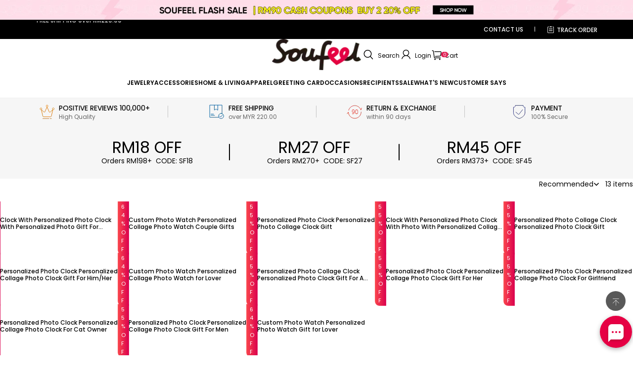

--- FILE ---
content_type: text/css; charset=utf-8
request_url: https://soufeel.com.my/cdn/shop/s/prod/c1ffa84b-5ace-4216-acbe-7b77030dfd15/sections/announcement-bar/announcement-bar.css
body_size: 647
content:
.announcement-bar__sticky {
    inset-block-start: 0;
    z-index: var(--z-index-sticky);
    animation: animation-slide-in-top 0.4s cubic-bezier(0.165, 0.84, 0.44, 1);
}

.announcement-bar__mode-always {
    position: sticky;
}

@media (min-width: 960px) {
    .announcement-bar__mode-desktop {
        position: sticky;
    }
}

@media (max-width: 959px) {
    .announcement-bar__mode-mobile {
        position: sticky;
    }
}

.announcement-bar__group {
    display: flex;
}

.announcement-bar__group-item {
    position: relative;
    display: flex;
    align-items: center;
    justify-content: center;
    text-align: center;
    word-break: break-all;
    background-color: rgb(var(--color-background));
    width: 100%;
}

.announcement-bar__group-item-inner {
    position: relative;
    z-index: var(--z-index-active);
    display: inline-block;
}

.announcement-bar__group-item-inner .rte {
    font-weight: bold;
}

.announcement-bar__group-item-link,
.announcement-bar__group-item-link:empty {
    position: absolute;
    inset: 0;
    display: block;
    width: 100%;
    z-index: 10;
    height: 100%;
}

.announcement-bar__group-item-divide-line::after {
    position: absolute;
    inset-block-end: 0;
    inset-inline-start: 0;
    width: 100%;
    height: 1px;
    content: "";
    background-color: rgb(var(--color-entry-line));
}

.announcement-bar__group-tiled {
    flex-direction: column;
}

.announcement-bar__group-compact>.announcement-bar__group-item {
    flex: 1;
}

.slideshow__image-common {
    font-size: 0;
}

@media (max-width: 959px) {
    .announcement-bar__group-compact>.announcement-bar__group-item {
        flex: 0 0 100%;
    }
}

.announcement-bar__group-horizontal>.announcement-bar__group-item {
    flex: 0 0 100%;
}

.announcement-bar__carousel-vertical {
    position: relative;
    overflow: hidden;
}

.announcement-bar__carousel-vertical-fake {
    overflow: hidden;
    visibility: hidden;
}

.announcement-bar__carousel-vertical theme-carousel {
    position: absolute;
    inset: 0;
    width: 100%;
    height: 100%;
    overflow: hidden;
}

.announcement-bar__carousel-vertical .announcement-bar__carousel-wrapper {
    height: 100%;
}

.announcement-bar__group-vertical {
    height: 100%;
}

.announcement-bar__group-vertical>* {
    height: 100%;
}

.announcement-bar__button-wrapper {
    /* position: absolute;
  inset-block-start: 0;
  inset-inline-start: 50%;
  height: 100%;
  z-index: 10;
  transform: translateX(-50%); */
}

.announcement-bar__button {
    position: absolute;
    inset-block-start: 50%;
    z-index: 2;
    color: rgb(var(--color-text));
    cursor: pointer;
    background-color: transparent;
    border: none;
}

.announcement-bar__button[name="previous"] {
    inset-inline-start: 20px;
    transform: rotate(90deg) translateX(-35%);
}

@media (max-width: 959px) {
    .announcement-bar__button[name="previous"] {
        inset-inline-start: 10px;
    }
}

.announcement-bar__button[name="next"] {
    inset-inline-end: 20px;
    transform: rotate(-90deg) translateX(35%);
}

@media (max-width: 959px) {
    .announcement-bar__button[name="next"] {
        inset-inline-end: 10px;
    }
}

#shopline-section-sections--header-group__announcement-bar:not(.announcement-bar__sticky) {
    position: relative;
}

--- FILE ---
content_type: text/css; charset=utf-8
request_url: https://soufeel.com.my/cdn/shop/s/prod/ac4211e7-2d6f-4abe-bef9-4340f1dab93b/sections/main-collection-products/main-collection-products.css
body_size: 1055
content:
.main-collection-container {
  background-color: rgb(var(--color-background));
}
.product-card__tag span:not(:first-child) {
    display: none;
}
.main-collection {
  padding-block: 40px;
}
li .block-product-card__layer {
    padding: 0;
}
li .block-product-card__quick-add , li .block-product-card__modal-close{
    position: absolute;
    bottom: 0px;
    width: 100%;
    border-radius: 0;
    left: 0;
    top: unset;
    color: var(--color-btn-text-color);
    height: 40px;
    background: var(--color-btn-bg);
    opacity: 0;
}
li .block-product-card__quick-add:hover,li .block-product-card__modal-close:hover{
    background: var(--color-btn-bg);    
}
li:hover .block-product-card__quick-add,
li:hover .block-product-card__modal-close{
    opacity: 1;
}

.main-collection__no-products-tips {
  color: rgb(var(--color-text));
}

.main-collection__list {
  margin-block-end: 40px;
  overflow: visible;
}
.price__sale span.product-price__item{
    margin-right: 0.2rem;
    font-size: 13px;
    font-weight: bold;
    color: #e81150;
}
.price__sale span.product-price__item--compare{
    color: #888;
    font-size: 12px;
    text-decoration: line-through;
    margin: 0 0 0 4px;
    font-weight: 100;
}
product-item.block-product-card a{
    gap: 0px;
    position: relative;
    height: auto;
    padding-bottom: 15px;
}
ul#AjaxinateContainer{
    --row-gap:10px;
}
.block-product-card__price .notranslate {
    margin-top: 1px;
    position: absolute;
    top: -2px;
    right: -2px;
    background: linear-gradient(to left, #da004e, #fa474d);
    font-size: 12px;
    border-radius: 0 0 0 10px;
    -webkit-transform: scale(0.91);
    transform: scale(0.91);
    color: #fff;
    padding: 2px 8px;
    z-index: 2;
}
.block-product-card__title.product-card-style--normal {
    height: 30px;
    padding: 0 0px;
    text-align: left;
    font-size: 12px;
    margin: 0 0 ;
    line-height: 1.2;
    overflow: hidden;
    text-overflow: ellipsis;
    display: -webkit-box;
    -webkit-line-clamp: 2;
    -webkit-box-orient: vertical;
    color: #000;
    font-weight: 500;
}
.my-review-goods-list {
    height: 23px;
    margin-top: 0;
}
.product-card__tag{
    padding: 0;
    text-align: left;
    display: flex;
    justify-content: space-between;
    align-items: end;
    margin: 4px 0 2px;
}
.product-card__tag span {
    color: #E9034D;
    border: 1px solid #E9034D;
    font-size: 12px;
    line-height: 1.2;
    padding: 2px 10px 1px;
    border-radius: 5px;
}
.AjaxinatePagination {
    text-align: center;
}

.AjaxinatePagination img {
    width: 150px;
}

.AjaxinatePagination a {
    display: none;
}

#AjaxinatePagination {
    text-align: center;
}
#AjaxinatePagination a {
    opacity: 0;
}
.facets-desktop {
  font-weight: 400;
  color: #000;
  font-size: 14px;
}
summary.facets-sorting__summary {
  font-weight: 400;
  font-size: 14px;
}
@media (max-width: 959px) {
  .main-collection__list {
    margin-block-end: 20px;
  }
}

@media (max-width: 959px) {
  .main-collection {
    padding-block: 0px;
    padding-inline: 0px;
  }
  form.facets-mobile .facets-mobile__modals{
    border-bottom: 1px solid #f6f6f6;
    border-top: 1px solid #f6f6f6;
    margin: 5px 0;
    padding: 10px 0;
  }
  .facets-mobile__modals summary {
    font-size: 13px;
    font-weight: 400;
  }
  .main-collection__products {
    padding: 0 5px;
  }
}

@media (min-width: 960px) {
  .main-collection {
    display: grid;
  }

  .main-collection .main-collection__products {
    grid-area: list;
  }

  .main-collection .facets-filtering {
    grid-area: filtering;
  }

  .main-collection .facets-sorting {
    grid-area: sorting;
  }

  .main-collection .facets-count {
    grid-area: count;
  }

  .main-collection.facets-layout-horizontal {
    grid-template:
      "filtering sorting count"
      "list list list" /
      1fr auto auto;
    row-gap: 20px;
  }

  .main-collection.facets-layout-vertical {
    grid-template:
      "count count sorting" 10px
      "list list list" /
      256px auto auto;
    gap: 40px;
  }

  .main-collection.facets-layout-vertical.enable-filtering {
    grid-template:
      "filtering count sorting" 10px
      "filtering list list" /
      256px auto auto;
  }

  .main-collection.facets-layout-drawer {
    grid-template:
      "filtering sorting count"
      "list list list" /
      1fr auto auto;
  }
}